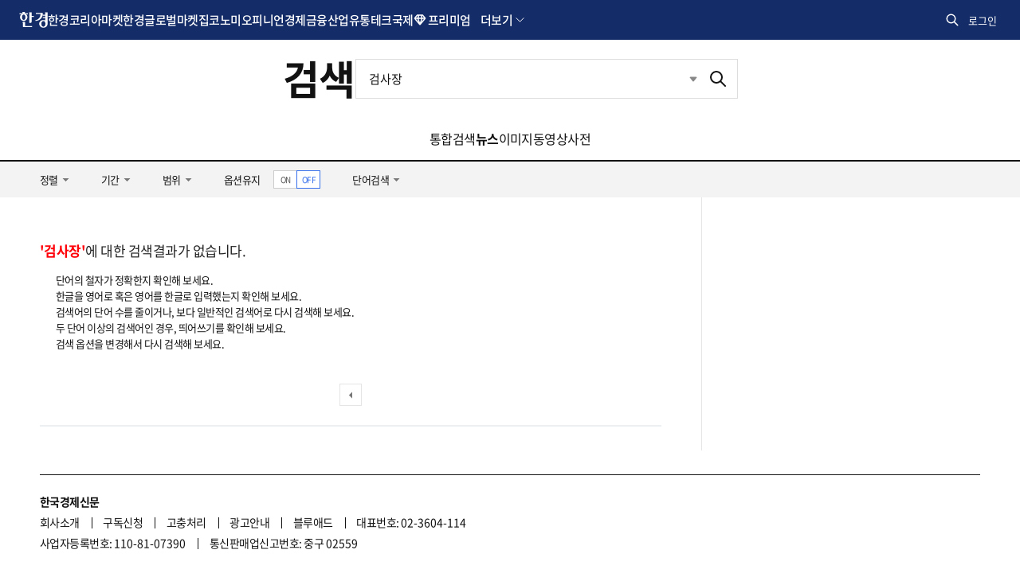

--- FILE ---
content_type: text/html; charset=utf-8
request_url: https://www.google.com/recaptcha/api2/aframe
body_size: 266
content:
<!DOCTYPE HTML><html><head><meta http-equiv="content-type" content="text/html; charset=UTF-8"></head><body><script nonce="dv3f-OCwYL9tz_AHtblSjg">/** Anti-fraud and anti-abuse applications only. See google.com/recaptcha */ try{var clients={'sodar':'https://pagead2.googlesyndication.com/pagead/sodar?'};window.addEventListener("message",function(a){try{if(a.source===window.parent){var b=JSON.parse(a.data);var c=clients[b['id']];if(c){var d=document.createElement('img');d.src=c+b['params']+'&rc='+(localStorage.getItem("rc::a")?sessionStorage.getItem("rc::b"):"");window.document.body.appendChild(d);sessionStorage.setItem("rc::e",parseInt(sessionStorage.getItem("rc::e")||0)+1);localStorage.setItem("rc::h",'1768991719987');}}}catch(b){}});window.parent.postMessage("_grecaptcha_ready", "*");}catch(b){}</script></body></html>

--- FILE ---
content_type: application/javascript; charset=utf-8
request_url: https://fundingchoicesmessages.google.com/f/AGSKWxX-7EAWHiog-0KfFMdO3Xm_1xwWN8eLIGOu4gFD53L6PFMJrn-rKHHhvALVCPtIQIFsDwzHTk2cDh6GZ3zCwdM4g0GzQPUUADanU0PteTd99pW1qFkPfBjdD0a8SNf4KI3VUVIjVpzZ8nudV1xZ3rqoR9L6fgpvyI6REagQc_dgDSHWzJzJ-PJX6tvN/_728px)/adsinteractive-_contest_ad_/cpm_ad./ads/popout.
body_size: -1291
content:
window['c34c83d3-d5ee-4bfb-8378-a43932322534'] = true;